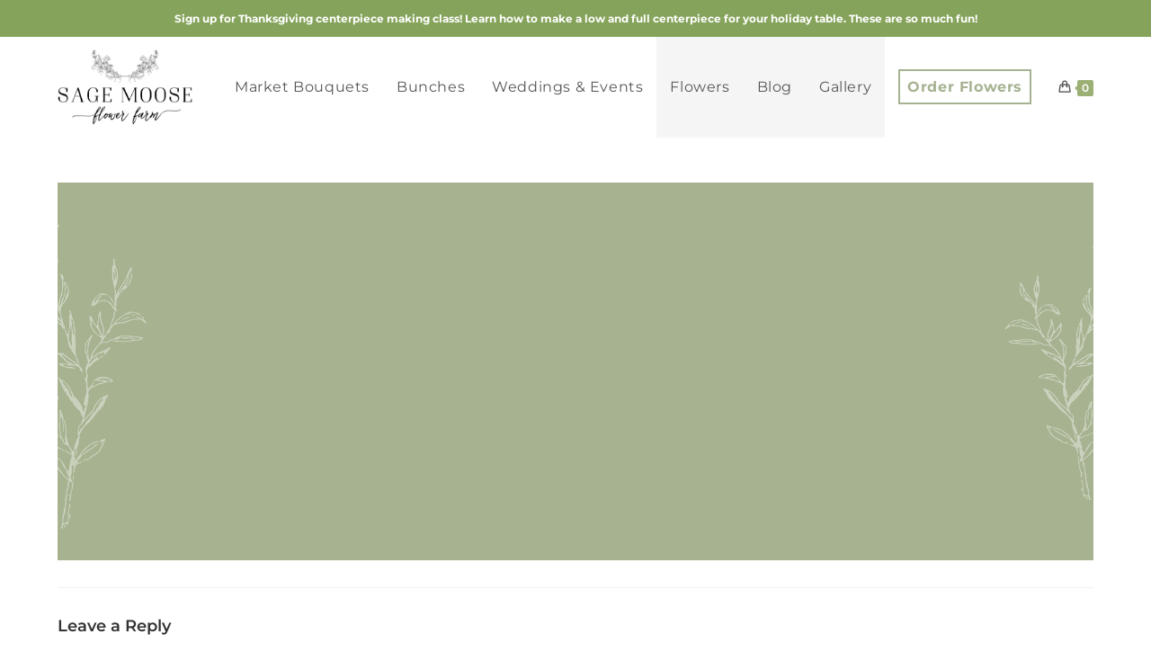

--- FILE ---
content_type: text/css
request_url: https://www.sagemoose.com/wp-content/uploads/elementor/css/post-3266.css?ver=1766451445
body_size: 1807
content:
.elementor-3266 .elementor-element.elementor-element-6e855fd2 > .elementor-container{max-width:1000px;}.elementor-3266 .elementor-element.elementor-element-6e855fd2{border-style:solid;border-width:0px 0px 2px 0px;border-color:rgba(112,112,112,0.14);margin-top:20px;margin-bottom:0px;}.elementor-widget-heading .elementor-heading-title{font-family:var( --e-global-typography-primary-font-family ), Sans-serif;font-weight:var( --e-global-typography-primary-font-weight );color:var( --e-global-color-primary );}.elementor-3266 .elementor-element.elementor-element-1570b766 .elementor-heading-title{font-family:"Nightstillcomes", Sans-serif;font-size:35px;font-weight:normal;color:#6d6d6d;}.elementor-widget-text-editor{font-family:var( --e-global-typography-text-font-family ), Sans-serif;font-weight:var( --e-global-typography-text-font-weight );color:var( --e-global-color-text );}.elementor-widget-text-editor.elementor-drop-cap-view-stacked .elementor-drop-cap{background-color:var( --e-global-color-primary );}.elementor-widget-text-editor.elementor-drop-cap-view-framed .elementor-drop-cap, .elementor-widget-text-editor.elementor-drop-cap-view-default .elementor-drop-cap{color:var( --e-global-color-primary );border-color:var( --e-global-color-primary );}.elementor-3266 .elementor-element.elementor-element-2d2ec08e{font-family:"Montserrat", Sans-serif;font-size:18px;letter-spacing:0px;}.elementor-widget-global .elementor-field-group > label, .elementor-widget-global .elementor-field-subgroup label{color:var( --e-global-color-text );}.elementor-widget-global .elementor-field-group > label{font-family:var( --e-global-typography-text-font-family ), Sans-serif;font-weight:var( --e-global-typography-text-font-weight );}.elementor-widget-global .elementor-field-type-html{color:var( --e-global-color-text );font-family:var( --e-global-typography-text-font-family ), Sans-serif;font-weight:var( --e-global-typography-text-font-weight );}.elementor-widget-global .elementor-field-group .elementor-field{color:var( --e-global-color-text );}.elementor-widget-global .elementor-field-group .elementor-field, .elementor-widget-global .elementor-field-subgroup label{font-family:var( --e-global-typography-text-font-family ), Sans-serif;font-weight:var( --e-global-typography-text-font-weight );}.elementor-widget-global .elementor-button{font-family:var( --e-global-typography-accent-font-family ), Sans-serif;font-weight:var( --e-global-typography-accent-font-weight );}.elementor-widget-global .e-form__buttons__wrapper__button-next{background-color:var( --e-global-color-accent );}.elementor-widget-global .elementor-button[type="submit"]{background-color:var( --e-global-color-accent );}.elementor-widget-global .e-form__buttons__wrapper__button-previous{background-color:var( --e-global-color-accent );}.elementor-widget-global .elementor-message{font-family:var( --e-global-typography-text-font-family ), Sans-serif;font-weight:var( --e-global-typography-text-font-weight );}.elementor-widget-global .e-form__indicators__indicator, .elementor-widget-global .e-form__indicators__indicator__label{font-family:var( --e-global-typography-accent-font-family ), Sans-serif;font-weight:var( --e-global-typography-accent-font-weight );}.elementor-widget-global{--e-form-steps-indicator-inactive-primary-color:var( --e-global-color-text );--e-form-steps-indicator-active-primary-color:var( --e-global-color-accent );--e-form-steps-indicator-completed-primary-color:var( --e-global-color-accent );--e-form-steps-indicator-progress-color:var( --e-global-color-accent );--e-form-steps-indicator-progress-background-color:var( --e-global-color-text );--e-form-steps-indicator-progress-meter-color:var( --e-global-color-text );}.elementor-widget-global .e-form__indicators__indicator__progress__meter{font-family:var( --e-global-typography-accent-font-family ), Sans-serif;font-weight:var( --e-global-typography-accent-font-weight );}.elementor-3266 .elementor-element.elementor-global-2074 .elementor-field-group{padding-right:calc( 10px/2 );padding-left:calc( 10px/2 );margin-bottom:10px;}.elementor-3266 .elementor-element.elementor-global-2074 .elementor-form-fields-wrapper{margin-left:calc( -10px/2 );margin-right:calc( -10px/2 );margin-bottom:-10px;}.elementor-3266 .elementor-element.elementor-global-2074 .elementor-field-group.recaptcha_v3-bottomleft, .elementor-3266 .elementor-element.elementor-global-2074 .elementor-field-group.recaptcha_v3-bottomright{margin-bottom:0;}body.rtl .elementor-3266 .elementor-element.elementor-global-2074 .elementor-labels-inline .elementor-field-group > label{padding-left:0px;}body:not(.rtl) .elementor-3266 .elementor-element.elementor-global-2074 .elementor-labels-inline .elementor-field-group > label{padding-right:0px;}body .elementor-3266 .elementor-element.elementor-global-2074 .elementor-labels-above .elementor-field-group > label{padding-bottom:0px;}.elementor-3266 .elementor-element.elementor-global-2074 .elementor-field-group > label{font-family:"Montserrat", Sans-serif;}.elementor-3266 .elementor-element.elementor-global-2074 .elementor-field-type-html{padding-bottom:0px;}.elementor-3266 .elementor-element.elementor-global-2074 .elementor-field-group .elementor-field, .elementor-3266 .elementor-element.elementor-global-2074 .elementor-field-subgroup label{font-family:"Montserrat", Sans-serif;}.elementor-3266 .elementor-element.elementor-global-2074 .elementor-field-group:not(.elementor-field-type-upload) .elementor-field:not(.elementor-select-wrapper){background-color:#ffffff;border-color:#7a7a7a;border-width:2px 2px 2px 2px;border-radius:0px 0px 0px 0px;}.elementor-3266 .elementor-element.elementor-global-2074 .elementor-field-group .elementor-select-wrapper select{background-color:#ffffff;border-color:#7a7a7a;border-width:2px 2px 2px 2px;border-radius:0px 0px 0px 0px;}.elementor-3266 .elementor-element.elementor-global-2074 .elementor-field-group .elementor-select-wrapper::before{color:#7a7a7a;}.elementor-3266 .elementor-element.elementor-global-2074 .elementor-button{font-family:"Montserrat", Sans-serif;text-transform:none;border-radius:0px 0px 0px 0px;}.elementor-3266 .elementor-element.elementor-global-2074 .e-form__buttons__wrapper__button-next{background-color:#86a45a;color:#ffffff;}.elementor-3266 .elementor-element.elementor-global-2074 .elementor-button[type="submit"]{background-color:#86a45a;color:#ffffff;}.elementor-3266 .elementor-element.elementor-global-2074 .elementor-button[type="submit"] svg *{fill:#ffffff;}.elementor-3266 .elementor-element.elementor-global-2074 .e-form__buttons__wrapper__button-previous{color:#ffffff;}.elementor-3266 .elementor-element.elementor-global-2074 .e-form__buttons__wrapper__button-next:hover{color:#ffffff;}.elementor-3266 .elementor-element.elementor-global-2074 .elementor-button[type="submit"]:hover{color:#ffffff;}.elementor-3266 .elementor-element.elementor-global-2074 .elementor-button[type="submit"]:hover svg *{fill:#ffffff;}.elementor-3266 .elementor-element.elementor-global-2074 .e-form__buttons__wrapper__button-previous:hover{color:#ffffff;}.elementor-3266 .elementor-element.elementor-global-2074{--e-form-steps-indicators-spacing:20px;--e-form-steps-indicator-padding:30px;--e-form-steps-indicator-inactive-secondary-color:#ffffff;--e-form-steps-indicator-active-secondary-color:#ffffff;--e-form-steps-indicator-completed-secondary-color:#ffffff;--e-form-steps-divider-width:1px;--e-form-steps-divider-gap:10px;}.elementor-3266 .elementor-element.elementor-element-32d8ed67:not(.elementor-motion-effects-element-type-background), .elementor-3266 .elementor-element.elementor-element-32d8ed67 > .elementor-motion-effects-container > .elementor-motion-effects-layer{background-color:#ffffff;}.elementor-3266 .elementor-element.elementor-element-32d8ed67{transition:background 0.3s, border 0.3s, border-radius 0.3s, box-shadow 0.3s;margin-top:20px;margin-bottom:0px;}.elementor-3266 .elementor-element.elementor-element-32d8ed67 > .elementor-background-overlay{transition:background 0.3s, border-radius 0.3s, opacity 0.3s;}.elementor-3266 .elementor-element.elementor-element-70308968 > .elementor-container{max-width:1000px;}.elementor-widget-image .widget-image-caption{color:var( --e-global-color-text );font-family:var( --e-global-typography-text-font-family ), Sans-serif;font-weight:var( --e-global-typography-text-font-weight );}.elementor-3266 .elementor-element.elementor-element-784f368c{font-family:"Montserrat", Sans-serif;font-size:18px;letter-spacing:-0.2px;}.elementor-3266 .elementor-element.elementor-element-2e909133{width:var( --container-widget-width, 50% );max-width:50%;--container-widget-width:50%;--container-widget-flex-grow:0;}.elementor-3266 .elementor-element.elementor-element-2e909133 img{max-width:90%;}.elementor-3266 .elementor-element.elementor-element-661df38c{width:var( --container-widget-width, 50% );max-width:50%;--container-widget-width:50%;--container-widget-flex-grow:0;}.elementor-3266 .elementor-element.elementor-element-661df38c img{max-width:90%;}.elementor-3266 .elementor-element.elementor-element-55f16e87 > .elementor-element-populated{margin:0px 0px 0px 52px;--e-column-margin-right:0px;--e-column-margin-left:52px;}.elementor-3266 .elementor-element.elementor-element-78ff2d57 > .elementor-widget-container{margin:0px 0px -9px 0px;}.elementor-3266 .elementor-element.elementor-element-78ff2d57 .elementor-heading-title{font-family:"Montserrat", Sans-serif;font-size:18px;font-weight:bold;color:#6d6d6d;}.elementor-3266 .elementor-element.elementor-element-3f09dd2f > .elementor-widget-container{margin:0px 0px -15px 0px;}.elementor-3266 .elementor-element.elementor-element-3f09dd2f .elementor-heading-title{font-family:"Montserrat", Sans-serif;font-size:18px;font-weight:500;text-decoration:underline;color:#a6b290;}.elementor-3266 .elementor-element.elementor-element-1d066f0c > .elementor-widget-container{margin:0px 0px -15px 0px;}.elementor-3266 .elementor-element.elementor-element-1d066f0c .elementor-heading-title{font-family:"Montserrat", Sans-serif;font-size:18px;font-weight:500;text-decoration:underline;color:#a6b290;}.elementor-3266 .elementor-element.elementor-element-9104115 > .elementor-widget-container{margin:0px 0px -15px 0px;}.elementor-3266 .elementor-element.elementor-element-9104115 .elementor-heading-title{font-family:"Montserrat", Sans-serif;font-size:18px;font-weight:500;text-decoration:underline;color:#a6b290;}.elementor-3266 .elementor-element.elementor-element-4d5e41a6 > .elementor-widget-container{margin:0px 0px 0px 0px;padding:02em 0em 0em 0em;}.elementor-3266 .elementor-element.elementor-element-4d5e41a6 .elementor-heading-title{font-family:"Montserrat", Sans-serif;font-size:18px;font-weight:bold;color:#6d6d6d;}.elementor-3266 .elementor-element.elementor-element-5df5d91c > .elementor-widget-container{margin:0px 0px -15px 0px;}.elementor-3266 .elementor-element.elementor-element-5df5d91c .elementor-heading-title{font-family:"Montserrat", Sans-serif;font-size:18px;font-weight:500;text-decoration:underline;color:#a6b290;}.elementor-3266 .elementor-element.elementor-element-210e4621 > .elementor-widget-container{margin:0px 0px -15px 0px;}.elementor-3266 .elementor-element.elementor-element-210e4621 .elementor-heading-title{font-family:"Montserrat", Sans-serif;font-size:18px;font-weight:500;text-decoration:underline;color:#a6b290;}.elementor-3266 .elementor-element.elementor-element-4006acdd > .elementor-widget-container{margin:0px 0px -15px 0px;}.elementor-3266 .elementor-element.elementor-element-4006acdd .elementor-heading-title{font-family:"Montserrat", Sans-serif;font-size:18px;font-weight:500;text-decoration:underline;color:#a6b290;}.elementor-3266 .elementor-element.elementor-element-5e023c2b > .elementor-widget-container{margin:0px 0px -15px 0px;}.elementor-3266 .elementor-element.elementor-element-5e023c2b .elementor-heading-title{font-family:"Montserrat", Sans-serif;font-size:18px;font-weight:500;text-decoration:underline;color:#a6b290;}.elementor-3266 .elementor-element.elementor-element-3bd26675 > .elementor-element-populated{margin:0px 0px 0px 52px;--e-column-margin-right:0px;--e-column-margin-left:52px;}.elementor-3266 .elementor-element.elementor-element-167c9f9b > .elementor-widget-container{margin:0px 0px -9px 0px;}.elementor-3266 .elementor-element.elementor-element-167c9f9b .elementor-heading-title{font-family:"Montserrat", Sans-serif;font-size:18px;font-weight:bold;color:#6d6d6d;}.elementor-3266 .elementor-element.elementor-element-1cd9fc1e > .elementor-widget-container{margin:0px 0px -15px 0px;}.elementor-3266 .elementor-element.elementor-element-1cd9fc1e .elementor-heading-title{font-family:"Montserrat", Sans-serif;font-size:18px;font-weight:500;text-decoration:underline;color:#a6b290;}.elementor-3266 .elementor-element.elementor-element-6eae9f67 > .elementor-widget-container{margin:0px 0px -15px 0px;}.elementor-3266 .elementor-element.elementor-element-6eae9f67 .elementor-heading-title{font-family:"Montserrat", Sans-serif;font-size:18px;font-weight:500;text-decoration:underline;color:#a6b290;}.elementor-3266 .elementor-element.elementor-element-1c552a65 > .elementor-widget-container{margin:0px 0px -15px 0px;}.elementor-3266 .elementor-element.elementor-element-1c552a65 .elementor-heading-title{font-family:"Montserrat", Sans-serif;font-size:18px;font-weight:500;text-decoration:underline;color:#a6b290;}.elementor-3266 .elementor-element.elementor-element-6ed807a0 > .elementor-widget-container{margin:0px 0px -15px 0px;}.elementor-3266 .elementor-element.elementor-element-6ed807a0 .elementor-heading-title{font-family:"Montserrat", Sans-serif;font-size:18px;font-weight:500;text-decoration:underline;color:#a6b290;}.elementor-3266 .elementor-element.elementor-element-8fd1a68 > .elementor-widget-container{margin:20px 0px -9px 0px;}.elementor-3266 .elementor-element.elementor-element-8fd1a68 .elementor-heading-title{font-family:"Montserrat", Sans-serif;font-size:18px;font-weight:bold;color:#6d6d6d;}.elementor-widget-icon.elementor-view-stacked .elementor-icon{background-color:var( --e-global-color-primary );}.elementor-widget-icon.elementor-view-framed .elementor-icon, .elementor-widget-icon.elementor-view-default .elementor-icon{color:var( --e-global-color-primary );border-color:var( --e-global-color-primary );}.elementor-widget-icon.elementor-view-framed .elementor-icon, .elementor-widget-icon.elementor-view-default .elementor-icon svg{fill:var( --e-global-color-primary );}.elementor-3266 .elementor-element.elementor-element-204b16d .elementor-icon-wrapper{text-align:left;}.elementor-3266 .elementor-element.elementor-element-204b16d.elementor-view-stacked .elementor-icon{background-color:#6b6b6b;}.elementor-3266 .elementor-element.elementor-element-204b16d.elementor-view-framed .elementor-icon, .elementor-3266 .elementor-element.elementor-element-204b16d.elementor-view-default .elementor-icon{color:#6b6b6b;border-color:#6b6b6b;}.elementor-3266 .elementor-element.elementor-element-204b16d.elementor-view-framed .elementor-icon, .elementor-3266 .elementor-element.elementor-element-204b16d.elementor-view-default .elementor-icon svg{fill:#6b6b6b;}.elementor-3266 .elementor-element.elementor-element-204b16d .elementor-icon{font-size:30px;}.elementor-3266 .elementor-element.elementor-element-204b16d .elementor-icon svg{height:30px;}.elementor-3266 .elementor-element.elementor-element-796be90 > .elementor-container{max-width:1000px;}.elementor-3266 .elementor-element.elementor-element-796be90{margin-top:45px;margin-bottom:45px;}.elementor-3266 .elementor-element.elementor-element-4e0436a9 .elementor-heading-title{font-family:"Quicksand", Sans-serif;font-size:15px;font-weight:normal;color:#0c0c0c;}.elementor-theme-builder-content-area{height:400px;}.elementor-location-header:before, .elementor-location-footer:before{content:"";display:table;clear:both;}@media(min-width:768px){.elementor-3266 .elementor-element.elementor-element-4e754482{width:30%;}.elementor-3266 .elementor-element.elementor-element-55f16e87{width:34.996%;}.elementor-3266 .elementor-element.elementor-element-3bd26675{width:35%;}}@media(max-width:767px){.elementor-3266 .elementor-element.elementor-element-1570b766 .elementor-heading-title{line-height:1.2em;}.elementor-3266 .elementor-element.elementor-element-55f16e87 > .elementor-element-populated{margin:0px 0px 0px 0px;--e-column-margin-right:0px;--e-column-margin-left:0px;}.elementor-3266 .elementor-element.elementor-element-78ff2d57{text-align:center;}.elementor-3266 .elementor-element.elementor-element-3f09dd2f{text-align:center;}.elementor-3266 .elementor-element.elementor-element-1d066f0c{text-align:center;}.elementor-3266 .elementor-element.elementor-element-9104115{text-align:center;}.elementor-3266 .elementor-element.elementor-element-4d5e41a6{text-align:center;}.elementor-3266 .elementor-element.elementor-element-5df5d91c{text-align:center;}.elementor-3266 .elementor-element.elementor-element-210e4621{text-align:center;}.elementor-3266 .elementor-element.elementor-element-4006acdd{text-align:center;}.elementor-3266 .elementor-element.elementor-element-5e023c2b{text-align:center;}.elementor-3266 .elementor-element.elementor-element-3bd26675 > .elementor-element-populated{margin:0px 0px 0px 0px;--e-column-margin-right:0px;--e-column-margin-left:0px;padding:2em 0em 0em 0em;}.elementor-3266 .elementor-element.elementor-element-167c9f9b{text-align:center;}.elementor-3266 .elementor-element.elementor-element-1cd9fc1e{text-align:center;}.elementor-3266 .elementor-element.elementor-element-6eae9f67{text-align:center;}.elementor-3266 .elementor-element.elementor-element-1c552a65{text-align:center;}.elementor-3266 .elementor-element.elementor-element-6ed807a0{text-align:center;}.elementor-3266 .elementor-element.elementor-element-8fd1a68{text-align:center;}.elementor-3266 .elementor-element.elementor-element-204b16d .elementor-icon-wrapper{text-align:center;}.elementor-3266 .elementor-element.elementor-element-4e0436a9{text-align:center;}}

--- FILE ---
content_type: text/css
request_url: https://www.sagemoose.com/wp-content/uploads/elementor/css/post-2065.css?ver=1766451445
body_size: 1208
content:
.elementor-2065 .elementor-element.elementor-element-7a4ac062 > .elementor-background-overlay{background-color:transparent;background-image:linear-gradient(290deg, #86A45A 45%, rgba(242,41,91,0) 45%);opacity:0.5;transition:background 0.3s, border-radius 0.3s, opacity 0.3s;}.elementor-2065 .elementor-element.elementor-element-7a4ac062{transition:background 0.3s, border 0.3s, border-radius 0.3s, box-shadow 0.3s;padding:20px 20px 20px 20px;}.elementor-2065 .elementor-element.elementor-element-3ffc2f77 > .elementor-container > .elementor-column > .elementor-widget-wrap{align-content:center;align-items:center;}.elementor-2065 .elementor-element.elementor-element-3ffc2f77:not(.elementor-motion-effects-element-type-background), .elementor-2065 .elementor-element.elementor-element-3ffc2f77 > .elementor-motion-effects-container > .elementor-motion-effects-layer{background-image:url("https://www.sagemoose.com/wp-content/uploads/2019/12/newsletter-pop-up.jpg");background-position:center center;background-repeat:no-repeat;background-size:cover;}.elementor-2065 .elementor-element.elementor-element-3ffc2f77 > .elementor-background-overlay{background-color:transparent;background-image:linear-gradient(270deg, rgba(0,0,0,0.15) 44%, rgba(0,0,0,0.15) 76%);opacity:0.57;transition:background 0.3s, border-radius 0.3s, opacity 0.3s;}.elementor-2065 .elementor-element.elementor-element-3ffc2f77 > .elementor-container{min-height:365px;}.elementor-2065 .elementor-element.elementor-element-3ffc2f77{box-shadow:0px 0px 24px 0px rgba(0,0,0,0.5);transition:background 0.3s, border 0.3s, border-radius 0.3s, box-shadow 0.3s;}.elementor-2065 .elementor-element.elementor-element-16e8ec95 > .elementor-element-populated{padding:0% 7% 0% 50%;}.elementor-widget-heading .elementor-heading-title{font-family:var( --e-global-typography-primary-font-family ), Sans-serif;font-weight:var( --e-global-typography-primary-font-weight );color:var( --e-global-color-primary );}.elementor-2065 .elementor-element.elementor-element-488c2407{text-align:right;}.elementor-2065 .elementor-element.elementor-element-488c2407 .elementor-heading-title{font-family:"Nightstillcomes", Sans-serif;font-size:29px;font-weight:400;text-transform:none;color:#ffffff;}.elementor-2065 .elementor-element.elementor-element-5bebfe47{text-align:right;}.elementor-2065 .elementor-element.elementor-element-5bebfe47 .elementor-heading-title{font-family:"Montserrat", Sans-serif;font-size:15px;font-weight:500;text-transform:none;line-height:1.3em;color:#ffffff;}.elementor-widget-form .elementor-field-group > label, .elementor-widget-form .elementor-field-subgroup label{color:var( --e-global-color-text );}.elementor-widget-form .elementor-field-group > label{font-family:var( --e-global-typography-text-font-family ), Sans-serif;font-weight:var( --e-global-typography-text-font-weight );}.elementor-widget-form .elementor-field-type-html{color:var( --e-global-color-text );font-family:var( --e-global-typography-text-font-family ), Sans-serif;font-weight:var( --e-global-typography-text-font-weight );}.elementor-widget-form .elementor-field-group .elementor-field{color:var( --e-global-color-text );}.elementor-widget-form .elementor-field-group .elementor-field, .elementor-widget-form .elementor-field-subgroup label{font-family:var( --e-global-typography-text-font-family ), Sans-serif;font-weight:var( --e-global-typography-text-font-weight );}.elementor-widget-form .elementor-button{font-family:var( --e-global-typography-accent-font-family ), Sans-serif;font-weight:var( --e-global-typography-accent-font-weight );}.elementor-widget-form .e-form__buttons__wrapper__button-next{background-color:var( --e-global-color-accent );}.elementor-widget-form .elementor-button[type="submit"]{background-color:var( --e-global-color-accent );}.elementor-widget-form .e-form__buttons__wrapper__button-previous{background-color:var( --e-global-color-accent );}.elementor-widget-form .elementor-message{font-family:var( --e-global-typography-text-font-family ), Sans-serif;font-weight:var( --e-global-typography-text-font-weight );}.elementor-widget-form .e-form__indicators__indicator, .elementor-widget-form .e-form__indicators__indicator__label{font-family:var( --e-global-typography-accent-font-family ), Sans-serif;font-weight:var( --e-global-typography-accent-font-weight );}.elementor-widget-form{--e-form-steps-indicator-inactive-primary-color:var( --e-global-color-text );--e-form-steps-indicator-active-primary-color:var( --e-global-color-accent );--e-form-steps-indicator-completed-primary-color:var( --e-global-color-accent );--e-form-steps-indicator-progress-color:var( --e-global-color-accent );--e-form-steps-indicator-progress-background-color:var( --e-global-color-text );--e-form-steps-indicator-progress-meter-color:var( --e-global-color-text );}.elementor-widget-form .e-form__indicators__indicator__progress__meter{font-family:var( --e-global-typography-accent-font-family ), Sans-serif;font-weight:var( --e-global-typography-accent-font-weight );}.elementor-2065 .elementor-element.elementor-element-c5bcde4 .elementor-field-group{padding-right:calc( 10px/2 );padding-left:calc( 10px/2 );margin-bottom:10px;}.elementor-2065 .elementor-element.elementor-element-c5bcde4 .elementor-form-fields-wrapper{margin-left:calc( -10px/2 );margin-right:calc( -10px/2 );margin-bottom:-10px;}.elementor-2065 .elementor-element.elementor-element-c5bcde4 .elementor-field-group.recaptcha_v3-bottomleft, .elementor-2065 .elementor-element.elementor-element-c5bcde4 .elementor-field-group.recaptcha_v3-bottomright{margin-bottom:0;}body.rtl .elementor-2065 .elementor-element.elementor-element-c5bcde4 .elementor-labels-inline .elementor-field-group > label{padding-left:0px;}body:not(.rtl) .elementor-2065 .elementor-element.elementor-element-c5bcde4 .elementor-labels-inline .elementor-field-group > label{padding-right:0px;}body .elementor-2065 .elementor-element.elementor-element-c5bcde4 .elementor-labels-above .elementor-field-group > label{padding-bottom:0px;}.elementor-2065 .elementor-element.elementor-element-c5bcde4 .elementor-field-type-html{padding-bottom:0px;}.elementor-2065 .elementor-element.elementor-element-c5bcde4 .elementor-field-group:not(.elementor-field-type-upload) .elementor-field:not(.elementor-select-wrapper){background-color:#ffffff;}.elementor-2065 .elementor-element.elementor-element-c5bcde4 .elementor-field-group .elementor-select-wrapper select{background-color:#ffffff;}.elementor-2065 .elementor-element.elementor-element-c5bcde4 .elementor-button{text-transform:none;}.elementor-2065 .elementor-element.elementor-element-c5bcde4 .e-form__buttons__wrapper__button-next{background-color:#86A45A;color:#FFFFFF;}.elementor-2065 .elementor-element.elementor-element-c5bcde4 .elementor-button[type="submit"]{background-color:#86A45A;color:#FFFFFF;}.elementor-2065 .elementor-element.elementor-element-c5bcde4 .elementor-button[type="submit"] svg *{fill:#FFFFFF;}.elementor-2065 .elementor-element.elementor-element-c5bcde4 .e-form__buttons__wrapper__button-previous{color:#ffffff;}.elementor-2065 .elementor-element.elementor-element-c5bcde4 .e-form__buttons__wrapper__button-next:hover{color:#ffffff;}.elementor-2065 .elementor-element.elementor-element-c5bcde4 .elementor-button[type="submit"]:hover{color:#ffffff;}.elementor-2065 .elementor-element.elementor-element-c5bcde4 .elementor-button[type="submit"]:hover svg *{fill:#ffffff;}.elementor-2065 .elementor-element.elementor-element-c5bcde4 .e-form__buttons__wrapper__button-previous:hover{color:#ffffff;}.elementor-2065 .elementor-element.elementor-element-c5bcde4{--e-form-steps-indicators-spacing:20px;--e-form-steps-indicator-padding:30px;--e-form-steps-indicator-inactive-secondary-color:#ffffff;--e-form-steps-indicator-active-secondary-color:#ffffff;--e-form-steps-indicator-completed-secondary-color:#ffffff;--e-form-steps-divider-width:1px;--e-form-steps-divider-gap:10px;}#elementor-popup-modal-2065 .dialog-widget-content{animation-duration:1.2s;background-color:rgba(0,0,0,0);}#elementor-popup-modal-2065{background-color:rgba(255,255,255,0.8);justify-content:center;align-items:center;pointer-events:all;}#elementor-popup-modal-2065 .dialog-message{width:815px;height:auto;}#elementor-popup-modal-2065 .dialog-close-button{display:flex;top:2%;}#elementor-popup-modal-2065 .dialog-close-button i{color:#ffffff;}#elementor-popup-modal-2065 .dialog-close-button svg{fill:#ffffff;}@media(max-width:767px){.elementor-2065 .elementor-element.elementor-element-3ffc2f77:not(.elementor-motion-effects-element-type-background), .elementor-2065 .elementor-element.elementor-element-3ffc2f77 > .elementor-motion-effects-container > .elementor-motion-effects-layer{background-position:-106px 0px;}.elementor-2065 .elementor-element.elementor-element-16e8ec95 > .elementor-element-populated{padding:28px 28px 28px 28px;}.elementor-2065 .elementor-element.elementor-element-5bebfe47 .elementor-heading-title{font-size:18px;}#elementor-popup-modal-2065{align-items:flex-end;}}